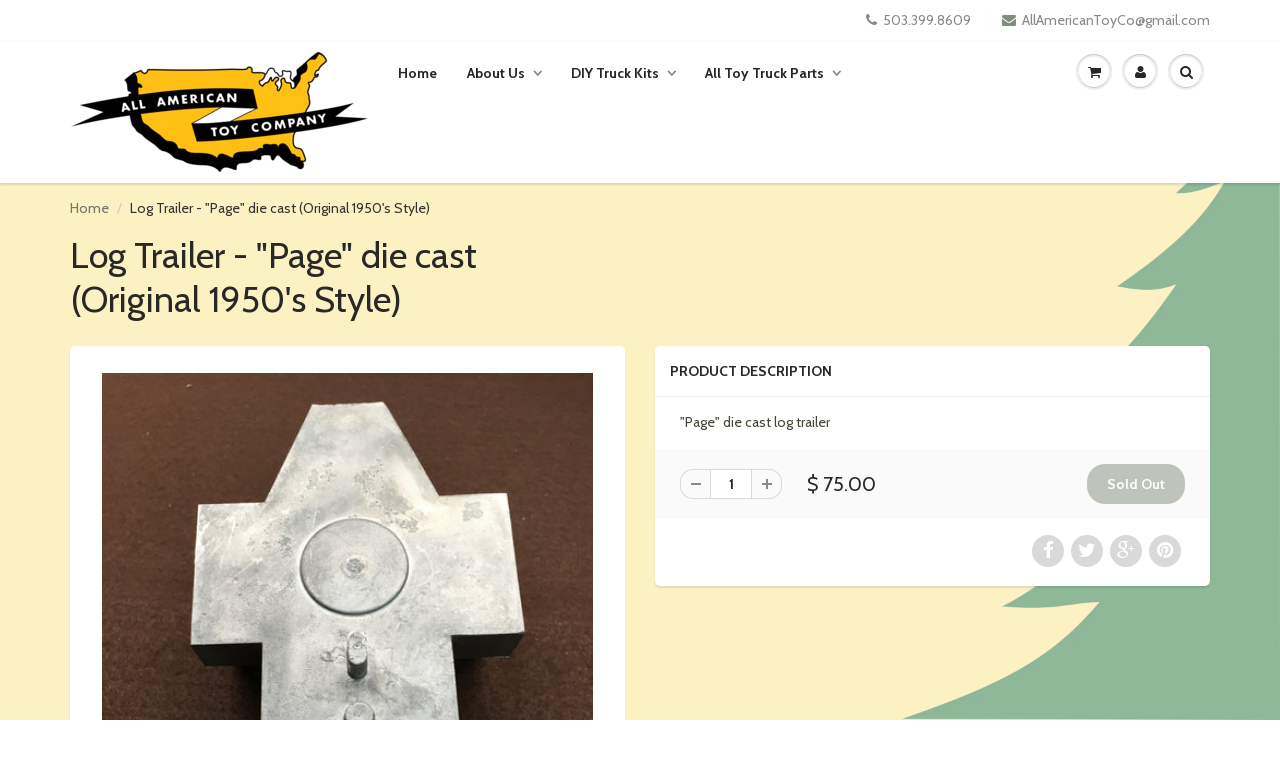

--- FILE ---
content_type: text/html; charset=utf-8
request_url: https://allamericantoyco.com/products/log-trailer-page-die-cast-original-1950s-style-11a
body_size: 15364
content:
<!doctype html>
<html lang="en" class="noIE">
	<head>

	<!-- Basic page needs ================================================== -->
	<meta charset="utf-8">
	<meta name="viewport" content="width=device-width, initial-scale=1, maximum-scale=1">

	<!-- Title and description ================================================== -->
  <title>
  Log Trailer - &quot;Page&quot; die cast (Original 1950&#39;s Style) &ndash; All American Toy Company
  </title>

  
  <meta name="description" content="&quot;Page&quot; die cast log trailer">
  

  <!-- Helpers ================================================== -->
  
  <meta property="og:type" content="product">
  <meta property="og:title" content="Log Trailer - &quot;Page&quot; die cast (Original 1950&#39;s Style)">
  
  <meta property="og:image" content="http://allamericantoyco.com/cdn/shop/products/image_1df1db6a-67d2-4d92-998e-228fd7eed8eb_grande.jpeg?v=1448762335">
  <meta property="og:image:secure_url" content="https://allamericantoyco.com/cdn/shop/products/image_1df1db6a-67d2-4d92-998e-228fd7eed8eb_grande.jpeg?v=1448762335">
  
  <meta property="og:price:amount" content="75.00">
  <meta property="og:price:currency" content="USD">


  <meta property="og:description" content="&quot;Page&quot; die cast log trailer">

  <meta property="og:url" content="https://allamericantoyco.com/products/log-trailer-page-die-cast-original-1950s-style-11a">
  <meta property="og:site_name" content="All American Toy Company">



<meta name="twitter:card" content="summary">

  <meta name="twitter:title" content="Log Trailer - "Page" die cast (Original 1950's Style)">
  <meta name="twitter:description" content="&quot;Page&quot; die cast log trailer">
  <meta name="twitter:image" content="https://allamericantoyco.com/cdn/shop/products/image_1df1db6a-67d2-4d92-998e-228fd7eed8eb_medium.jpeg?v=1448762335">
  <meta name="twitter:image:width" content="240">
  <meta name="twitter:image:height" content="240">

  <link rel="canonical" href="https://allamericantoyco.com/products/log-trailer-page-die-cast-original-1950s-style-11a">
  <meta name="viewport" content="width=device-width,initial-scale=1">
  <meta name="theme-color" content="#828c7f">

	
	<link rel="shortcut icon" href="//allamericantoyco.com/cdn/shop/t/2/assets/favicon.png?v=153596372008668310151446837744" type="image/png" />
	
	<link href="//allamericantoyco.com/cdn/shop/t/2/assets/apps.css?v=78488440701145762791446689433" rel="stylesheet" type="text/css" media="all" />
	<link href="//allamericantoyco.com/cdn/shop/t/2/assets/style.css?v=181281793754950918831753926215" rel="stylesheet" type="text/css" media="all" />
	<link href="//allamericantoyco.com/cdn/shop/t/2/assets/nav.scss.css?v=74672129511657093471446837749" rel="stylesheet" type="text/css" media="all" />
	
	
	<link rel="stylesheet" type="text/css" href="//fonts.googleapis.com/css?family=Cabin:300,400,700,900">
	
	

	<!-- Header hook for plugins ================================================== -->
	<script>window.performance && window.performance.mark && window.performance.mark('shopify.content_for_header.start');</script><meta id="shopify-digital-wallet" name="shopify-digital-wallet" content="/10490860/digital_wallets/dialog">
<meta name="shopify-checkout-api-token" content="fccbba08035610ff6f22a3029864a54c">
<meta id="in-context-paypal-metadata" data-shop-id="10490860" data-venmo-supported="false" data-environment="production" data-locale="en_US" data-paypal-v4="true" data-currency="USD">
<link rel="alternate" type="application/json+oembed" href="https://allamericantoyco.com/products/log-trailer-page-die-cast-original-1950s-style-11a.oembed">
<script async="async" src="/checkouts/internal/preloads.js?locale=en-US"></script>
<link rel="preconnect" href="https://shop.app" crossorigin="anonymous">
<script async="async" src="https://shop.app/checkouts/internal/preloads.js?locale=en-US&shop_id=10490860" crossorigin="anonymous"></script>
<script id="apple-pay-shop-capabilities" type="application/json">{"shopId":10490860,"countryCode":"US","currencyCode":"USD","merchantCapabilities":["supports3DS"],"merchantId":"gid:\/\/shopify\/Shop\/10490860","merchantName":"All American Toy Company","requiredBillingContactFields":["postalAddress","email","phone"],"requiredShippingContactFields":["postalAddress","email","phone"],"shippingType":"shipping","supportedNetworks":["visa","masterCard","amex","discover","elo","jcb"],"total":{"type":"pending","label":"All American Toy Company","amount":"1.00"},"shopifyPaymentsEnabled":true,"supportsSubscriptions":true}</script>
<script id="shopify-features" type="application/json">{"accessToken":"fccbba08035610ff6f22a3029864a54c","betas":["rich-media-storefront-analytics"],"domain":"allamericantoyco.com","predictiveSearch":true,"shopId":10490860,"locale":"en"}</script>
<script>var Shopify = Shopify || {};
Shopify.shop = "all-american-toy-company.myshopify.com";
Shopify.locale = "en";
Shopify.currency = {"active":"USD","rate":"1.0"};
Shopify.country = "US";
Shopify.theme = {"name":"ShowTime","id":74209859,"schema_name":null,"schema_version":null,"theme_store_id":687,"role":"main"};
Shopify.theme.handle = "null";
Shopify.theme.style = {"id":null,"handle":null};
Shopify.cdnHost = "allamericantoyco.com/cdn";
Shopify.routes = Shopify.routes || {};
Shopify.routes.root = "/";</script>
<script type="module">!function(o){(o.Shopify=o.Shopify||{}).modules=!0}(window);</script>
<script>!function(o){function n(){var o=[];function n(){o.push(Array.prototype.slice.apply(arguments))}return n.q=o,n}var t=o.Shopify=o.Shopify||{};t.loadFeatures=n(),t.autoloadFeatures=n()}(window);</script>
<script>
  window.ShopifyPay = window.ShopifyPay || {};
  window.ShopifyPay.apiHost = "shop.app\/pay";
  window.ShopifyPay.redirectState = null;
</script>
<script id="shop-js-analytics" type="application/json">{"pageType":"product"}</script>
<script defer="defer" async type="module" src="//allamericantoyco.com/cdn/shopifycloud/shop-js/modules/v2/client.init-shop-cart-sync_BT-GjEfc.en.esm.js"></script>
<script defer="defer" async type="module" src="//allamericantoyco.com/cdn/shopifycloud/shop-js/modules/v2/chunk.common_D58fp_Oc.esm.js"></script>
<script defer="defer" async type="module" src="//allamericantoyco.com/cdn/shopifycloud/shop-js/modules/v2/chunk.modal_xMitdFEc.esm.js"></script>
<script type="module">
  await import("//allamericantoyco.com/cdn/shopifycloud/shop-js/modules/v2/client.init-shop-cart-sync_BT-GjEfc.en.esm.js");
await import("//allamericantoyco.com/cdn/shopifycloud/shop-js/modules/v2/chunk.common_D58fp_Oc.esm.js");
await import("//allamericantoyco.com/cdn/shopifycloud/shop-js/modules/v2/chunk.modal_xMitdFEc.esm.js");

  window.Shopify.SignInWithShop?.initShopCartSync?.({"fedCMEnabled":true,"windoidEnabled":true});

</script>
<script>
  window.Shopify = window.Shopify || {};
  if (!window.Shopify.featureAssets) window.Shopify.featureAssets = {};
  window.Shopify.featureAssets['shop-js'] = {"shop-cart-sync":["modules/v2/client.shop-cart-sync_DZOKe7Ll.en.esm.js","modules/v2/chunk.common_D58fp_Oc.esm.js","modules/v2/chunk.modal_xMitdFEc.esm.js"],"init-fed-cm":["modules/v2/client.init-fed-cm_B6oLuCjv.en.esm.js","modules/v2/chunk.common_D58fp_Oc.esm.js","modules/v2/chunk.modal_xMitdFEc.esm.js"],"shop-cash-offers":["modules/v2/client.shop-cash-offers_D2sdYoxE.en.esm.js","modules/v2/chunk.common_D58fp_Oc.esm.js","modules/v2/chunk.modal_xMitdFEc.esm.js"],"shop-login-button":["modules/v2/client.shop-login-button_QeVjl5Y3.en.esm.js","modules/v2/chunk.common_D58fp_Oc.esm.js","modules/v2/chunk.modal_xMitdFEc.esm.js"],"pay-button":["modules/v2/client.pay-button_DXTOsIq6.en.esm.js","modules/v2/chunk.common_D58fp_Oc.esm.js","modules/v2/chunk.modal_xMitdFEc.esm.js"],"shop-button":["modules/v2/client.shop-button_DQZHx9pm.en.esm.js","modules/v2/chunk.common_D58fp_Oc.esm.js","modules/v2/chunk.modal_xMitdFEc.esm.js"],"avatar":["modules/v2/client.avatar_BTnouDA3.en.esm.js"],"init-windoid":["modules/v2/client.init-windoid_CR1B-cfM.en.esm.js","modules/v2/chunk.common_D58fp_Oc.esm.js","modules/v2/chunk.modal_xMitdFEc.esm.js"],"init-shop-for-new-customer-accounts":["modules/v2/client.init-shop-for-new-customer-accounts_C_vY_xzh.en.esm.js","modules/v2/client.shop-login-button_QeVjl5Y3.en.esm.js","modules/v2/chunk.common_D58fp_Oc.esm.js","modules/v2/chunk.modal_xMitdFEc.esm.js"],"init-shop-email-lookup-coordinator":["modules/v2/client.init-shop-email-lookup-coordinator_BI7n9ZSv.en.esm.js","modules/v2/chunk.common_D58fp_Oc.esm.js","modules/v2/chunk.modal_xMitdFEc.esm.js"],"init-shop-cart-sync":["modules/v2/client.init-shop-cart-sync_BT-GjEfc.en.esm.js","modules/v2/chunk.common_D58fp_Oc.esm.js","modules/v2/chunk.modal_xMitdFEc.esm.js"],"shop-toast-manager":["modules/v2/client.shop-toast-manager_DiYdP3xc.en.esm.js","modules/v2/chunk.common_D58fp_Oc.esm.js","modules/v2/chunk.modal_xMitdFEc.esm.js"],"init-customer-accounts":["modules/v2/client.init-customer-accounts_D9ZNqS-Q.en.esm.js","modules/v2/client.shop-login-button_QeVjl5Y3.en.esm.js","modules/v2/chunk.common_D58fp_Oc.esm.js","modules/v2/chunk.modal_xMitdFEc.esm.js"],"init-customer-accounts-sign-up":["modules/v2/client.init-customer-accounts-sign-up_iGw4briv.en.esm.js","modules/v2/client.shop-login-button_QeVjl5Y3.en.esm.js","modules/v2/chunk.common_D58fp_Oc.esm.js","modules/v2/chunk.modal_xMitdFEc.esm.js"],"shop-follow-button":["modules/v2/client.shop-follow-button_CqMgW2wH.en.esm.js","modules/v2/chunk.common_D58fp_Oc.esm.js","modules/v2/chunk.modal_xMitdFEc.esm.js"],"checkout-modal":["modules/v2/client.checkout-modal_xHeaAweL.en.esm.js","modules/v2/chunk.common_D58fp_Oc.esm.js","modules/v2/chunk.modal_xMitdFEc.esm.js"],"shop-login":["modules/v2/client.shop-login_D91U-Q7h.en.esm.js","modules/v2/chunk.common_D58fp_Oc.esm.js","modules/v2/chunk.modal_xMitdFEc.esm.js"],"lead-capture":["modules/v2/client.lead-capture_BJmE1dJe.en.esm.js","modules/v2/chunk.common_D58fp_Oc.esm.js","modules/v2/chunk.modal_xMitdFEc.esm.js"],"payment-terms":["modules/v2/client.payment-terms_Ci9AEqFq.en.esm.js","modules/v2/chunk.common_D58fp_Oc.esm.js","modules/v2/chunk.modal_xMitdFEc.esm.js"]};
</script>
<script id="__st">var __st={"a":10490860,"offset":-28800,"reqid":"5aadb88b-ec65-479d-b495-3af49f4f74ad-1769044724","pageurl":"allamericantoyco.com\/products\/log-trailer-page-die-cast-original-1950s-style-11a","u":"08db61d72128","p":"product","rtyp":"product","rid":3669289731};</script>
<script>window.ShopifyPaypalV4VisibilityTracking = true;</script>
<script id="captcha-bootstrap">!function(){'use strict';const t='contact',e='account',n='new_comment',o=[[t,t],['blogs',n],['comments',n],[t,'customer']],c=[[e,'customer_login'],[e,'guest_login'],[e,'recover_customer_password'],[e,'create_customer']],r=t=>t.map((([t,e])=>`form[action*='/${t}']:not([data-nocaptcha='true']) input[name='form_type'][value='${e}']`)).join(','),a=t=>()=>t?[...document.querySelectorAll(t)].map((t=>t.form)):[];function s(){const t=[...o],e=r(t);return a(e)}const i='password',u='form_key',d=['recaptcha-v3-token','g-recaptcha-response','h-captcha-response',i],f=()=>{try{return window.sessionStorage}catch{return}},m='__shopify_v',_=t=>t.elements[u];function p(t,e,n=!1){try{const o=window.sessionStorage,c=JSON.parse(o.getItem(e)),{data:r}=function(t){const{data:e,action:n}=t;return t[m]||n?{data:e,action:n}:{data:t,action:n}}(c);for(const[e,n]of Object.entries(r))t.elements[e]&&(t.elements[e].value=n);n&&o.removeItem(e)}catch(o){console.error('form repopulation failed',{error:o})}}const l='form_type',E='cptcha';function T(t){t.dataset[E]=!0}const w=window,h=w.document,L='Shopify',v='ce_forms',y='captcha';let A=!1;((t,e)=>{const n=(g='f06e6c50-85a8-45c8-87d0-21a2b65856fe',I='https://cdn.shopify.com/shopifycloud/storefront-forms-hcaptcha/ce_storefront_forms_captcha_hcaptcha.v1.5.2.iife.js',D={infoText:'Protected by hCaptcha',privacyText:'Privacy',termsText:'Terms'},(t,e,n)=>{const o=w[L][v],c=o.bindForm;if(c)return c(t,g,e,D).then(n);var r;o.q.push([[t,g,e,D],n]),r=I,A||(h.body.append(Object.assign(h.createElement('script'),{id:'captcha-provider',async:!0,src:r})),A=!0)});var g,I,D;w[L]=w[L]||{},w[L][v]=w[L][v]||{},w[L][v].q=[],w[L][y]=w[L][y]||{},w[L][y].protect=function(t,e){n(t,void 0,e),T(t)},Object.freeze(w[L][y]),function(t,e,n,w,h,L){const[v,y,A,g]=function(t,e,n){const i=e?o:[],u=t?c:[],d=[...i,...u],f=r(d),m=r(i),_=r(d.filter((([t,e])=>n.includes(e))));return[a(f),a(m),a(_),s()]}(w,h,L),I=t=>{const e=t.target;return e instanceof HTMLFormElement?e:e&&e.form},D=t=>v().includes(t);t.addEventListener('submit',(t=>{const e=I(t);if(!e)return;const n=D(e)&&!e.dataset.hcaptchaBound&&!e.dataset.recaptchaBound,o=_(e),c=g().includes(e)&&(!o||!o.value);(n||c)&&t.preventDefault(),c&&!n&&(function(t){try{if(!f())return;!function(t){const e=f();if(!e)return;const n=_(t);if(!n)return;const o=n.value;o&&e.removeItem(o)}(t);const e=Array.from(Array(32),(()=>Math.random().toString(36)[2])).join('');!function(t,e){_(t)||t.append(Object.assign(document.createElement('input'),{type:'hidden',name:u})),t.elements[u].value=e}(t,e),function(t,e){const n=f();if(!n)return;const o=[...t.querySelectorAll(`input[type='${i}']`)].map((({name:t})=>t)),c=[...d,...o],r={};for(const[a,s]of new FormData(t).entries())c.includes(a)||(r[a]=s);n.setItem(e,JSON.stringify({[m]:1,action:t.action,data:r}))}(t,e)}catch(e){console.error('failed to persist form',e)}}(e),e.submit())}));const S=(t,e)=>{t&&!t.dataset[E]&&(n(t,e.some((e=>e===t))),T(t))};for(const o of['focusin','change'])t.addEventListener(o,(t=>{const e=I(t);D(e)&&S(e,y())}));const B=e.get('form_key'),M=e.get(l),P=B&&M;t.addEventListener('DOMContentLoaded',(()=>{const t=y();if(P)for(const e of t)e.elements[l].value===M&&p(e,B);[...new Set([...A(),...v().filter((t=>'true'===t.dataset.shopifyCaptcha))])].forEach((e=>S(e,t)))}))}(h,new URLSearchParams(w.location.search),n,t,e,['guest_login'])})(!0,!0)}();</script>
<script integrity="sha256-4kQ18oKyAcykRKYeNunJcIwy7WH5gtpwJnB7kiuLZ1E=" data-source-attribution="shopify.loadfeatures" defer="defer" src="//allamericantoyco.com/cdn/shopifycloud/storefront/assets/storefront/load_feature-a0a9edcb.js" crossorigin="anonymous"></script>
<script crossorigin="anonymous" defer="defer" src="//allamericantoyco.com/cdn/shopifycloud/storefront/assets/shopify_pay/storefront-65b4c6d7.js?v=20250812"></script>
<script data-source-attribution="shopify.dynamic_checkout.dynamic.init">var Shopify=Shopify||{};Shopify.PaymentButton=Shopify.PaymentButton||{isStorefrontPortableWallets:!0,init:function(){window.Shopify.PaymentButton.init=function(){};var t=document.createElement("script");t.src="https://allamericantoyco.com/cdn/shopifycloud/portable-wallets/latest/portable-wallets.en.js",t.type="module",document.head.appendChild(t)}};
</script>
<script data-source-attribution="shopify.dynamic_checkout.buyer_consent">
  function portableWalletsHideBuyerConsent(e){var t=document.getElementById("shopify-buyer-consent"),n=document.getElementById("shopify-subscription-policy-button");t&&n&&(t.classList.add("hidden"),t.setAttribute("aria-hidden","true"),n.removeEventListener("click",e))}function portableWalletsShowBuyerConsent(e){var t=document.getElementById("shopify-buyer-consent"),n=document.getElementById("shopify-subscription-policy-button");t&&n&&(t.classList.remove("hidden"),t.removeAttribute("aria-hidden"),n.addEventListener("click",e))}window.Shopify?.PaymentButton&&(window.Shopify.PaymentButton.hideBuyerConsent=portableWalletsHideBuyerConsent,window.Shopify.PaymentButton.showBuyerConsent=portableWalletsShowBuyerConsent);
</script>
<script data-source-attribution="shopify.dynamic_checkout.cart.bootstrap">document.addEventListener("DOMContentLoaded",(function(){function t(){return document.querySelector("shopify-accelerated-checkout-cart, shopify-accelerated-checkout")}if(t())Shopify.PaymentButton.init();else{new MutationObserver((function(e,n){t()&&(Shopify.PaymentButton.init(),n.disconnect())})).observe(document.body,{childList:!0,subtree:!0})}}));
</script>
<link id="shopify-accelerated-checkout-styles" rel="stylesheet" media="screen" href="https://allamericantoyco.com/cdn/shopifycloud/portable-wallets/latest/accelerated-checkout-backwards-compat.css" crossorigin="anonymous">
<style id="shopify-accelerated-checkout-cart">
        #shopify-buyer-consent {
  margin-top: 1em;
  display: inline-block;
  width: 100%;
}

#shopify-buyer-consent.hidden {
  display: none;
}

#shopify-subscription-policy-button {
  background: none;
  border: none;
  padding: 0;
  text-decoration: underline;
  font-size: inherit;
  cursor: pointer;
}

#shopify-subscription-policy-button::before {
  box-shadow: none;
}

      </style>

<script>window.performance && window.performance.mark && window.performance.mark('shopify.content_for_header.end');</script>

	<!--[if lt IE 9]>
	<script src="//html5shiv.googlecode.com/svn/trunk/html5.js" type="text/javascript"></script>
	<![endif]-->

	

	<script src="//allamericantoyco.com/cdn/shop/t/2/assets/jquery.js?v=157860826145910789271446663184" type="text/javascript"></script>
	
	<script src="//allamericantoyco.com/cdn/shopifycloud/storefront/assets/themes_support/option_selection-b017cd28.js" type="text/javascript"></script>
	


	<!-- Theme Global App JS ================================================== -->
  <script>
    var app = app || {
      data:{
          template:"product",
          money_format: "$ {{amount}}"
      }
    }
  </script>

  <link href="https://monorail-edge.shopifysvc.com" rel="dns-prefetch">
<script>(function(){if ("sendBeacon" in navigator && "performance" in window) {try {var session_token_from_headers = performance.getEntriesByType('navigation')[0].serverTiming.find(x => x.name == '_s').description;} catch {var session_token_from_headers = undefined;}var session_cookie_matches = document.cookie.match(/_shopify_s=([^;]*)/);var session_token_from_cookie = session_cookie_matches && session_cookie_matches.length === 2 ? session_cookie_matches[1] : "";var session_token = session_token_from_headers || session_token_from_cookie || "";function handle_abandonment_event(e) {var entries = performance.getEntries().filter(function(entry) {return /monorail-edge.shopifysvc.com/.test(entry.name);});if (!window.abandonment_tracked && entries.length === 0) {window.abandonment_tracked = true;var currentMs = Date.now();var navigation_start = performance.timing.navigationStart;var payload = {shop_id: 10490860,url: window.location.href,navigation_start,duration: currentMs - navigation_start,session_token,page_type: "product"};window.navigator.sendBeacon("https://monorail-edge.shopifysvc.com/v1/produce", JSON.stringify({schema_id: "online_store_buyer_site_abandonment/1.1",payload: payload,metadata: {event_created_at_ms: currentMs,event_sent_at_ms: currentMs}}));}}window.addEventListener('pagehide', handle_abandonment_event);}}());</script>
<script id="web-pixels-manager-setup">(function e(e,d,r,n,o){if(void 0===o&&(o={}),!Boolean(null===(a=null===(i=window.Shopify)||void 0===i?void 0:i.analytics)||void 0===a?void 0:a.replayQueue)){var i,a;window.Shopify=window.Shopify||{};var t=window.Shopify;t.analytics=t.analytics||{};var s=t.analytics;s.replayQueue=[],s.publish=function(e,d,r){return s.replayQueue.push([e,d,r]),!0};try{self.performance.mark("wpm:start")}catch(e){}var l=function(){var e={modern:/Edge?\/(1{2}[4-9]|1[2-9]\d|[2-9]\d{2}|\d{4,})\.\d+(\.\d+|)|Firefox\/(1{2}[4-9]|1[2-9]\d|[2-9]\d{2}|\d{4,})\.\d+(\.\d+|)|Chrom(ium|e)\/(9{2}|\d{3,})\.\d+(\.\d+|)|(Maci|X1{2}).+ Version\/(15\.\d+|(1[6-9]|[2-9]\d|\d{3,})\.\d+)([,.]\d+|)( \(\w+\)|)( Mobile\/\w+|) Safari\/|Chrome.+OPR\/(9{2}|\d{3,})\.\d+\.\d+|(CPU[ +]OS|iPhone[ +]OS|CPU[ +]iPhone|CPU IPhone OS|CPU iPad OS)[ +]+(15[._]\d+|(1[6-9]|[2-9]\d|\d{3,})[._]\d+)([._]\d+|)|Android:?[ /-](13[3-9]|1[4-9]\d|[2-9]\d{2}|\d{4,})(\.\d+|)(\.\d+|)|Android.+Firefox\/(13[5-9]|1[4-9]\d|[2-9]\d{2}|\d{4,})\.\d+(\.\d+|)|Android.+Chrom(ium|e)\/(13[3-9]|1[4-9]\d|[2-9]\d{2}|\d{4,})\.\d+(\.\d+|)|SamsungBrowser\/([2-9]\d|\d{3,})\.\d+/,legacy:/Edge?\/(1[6-9]|[2-9]\d|\d{3,})\.\d+(\.\d+|)|Firefox\/(5[4-9]|[6-9]\d|\d{3,})\.\d+(\.\d+|)|Chrom(ium|e)\/(5[1-9]|[6-9]\d|\d{3,})\.\d+(\.\d+|)([\d.]+$|.*Safari\/(?![\d.]+ Edge\/[\d.]+$))|(Maci|X1{2}).+ Version\/(10\.\d+|(1[1-9]|[2-9]\d|\d{3,})\.\d+)([,.]\d+|)( \(\w+\)|)( Mobile\/\w+|) Safari\/|Chrome.+OPR\/(3[89]|[4-9]\d|\d{3,})\.\d+\.\d+|(CPU[ +]OS|iPhone[ +]OS|CPU[ +]iPhone|CPU IPhone OS|CPU iPad OS)[ +]+(10[._]\d+|(1[1-9]|[2-9]\d|\d{3,})[._]\d+)([._]\d+|)|Android:?[ /-](13[3-9]|1[4-9]\d|[2-9]\d{2}|\d{4,})(\.\d+|)(\.\d+|)|Mobile Safari.+OPR\/([89]\d|\d{3,})\.\d+\.\d+|Android.+Firefox\/(13[5-9]|1[4-9]\d|[2-9]\d{2}|\d{4,})\.\d+(\.\d+|)|Android.+Chrom(ium|e)\/(13[3-9]|1[4-9]\d|[2-9]\d{2}|\d{4,})\.\d+(\.\d+|)|Android.+(UC? ?Browser|UCWEB|U3)[ /]?(15\.([5-9]|\d{2,})|(1[6-9]|[2-9]\d|\d{3,})\.\d+)\.\d+|SamsungBrowser\/(5\.\d+|([6-9]|\d{2,})\.\d+)|Android.+MQ{2}Browser\/(14(\.(9|\d{2,})|)|(1[5-9]|[2-9]\d|\d{3,})(\.\d+|))(\.\d+|)|K[Aa][Ii]OS\/(3\.\d+|([4-9]|\d{2,})\.\d+)(\.\d+|)/},d=e.modern,r=e.legacy,n=navigator.userAgent;return n.match(d)?"modern":n.match(r)?"legacy":"unknown"}(),u="modern"===l?"modern":"legacy",c=(null!=n?n:{modern:"",legacy:""})[u],f=function(e){return[e.baseUrl,"/wpm","/b",e.hashVersion,"modern"===e.buildTarget?"m":"l",".js"].join("")}({baseUrl:d,hashVersion:r,buildTarget:u}),m=function(e){var d=e.version,r=e.bundleTarget,n=e.surface,o=e.pageUrl,i=e.monorailEndpoint;return{emit:function(e){var a=e.status,t=e.errorMsg,s=(new Date).getTime(),l=JSON.stringify({metadata:{event_sent_at_ms:s},events:[{schema_id:"web_pixels_manager_load/3.1",payload:{version:d,bundle_target:r,page_url:o,status:a,surface:n,error_msg:t},metadata:{event_created_at_ms:s}}]});if(!i)return console&&console.warn&&console.warn("[Web Pixels Manager] No Monorail endpoint provided, skipping logging."),!1;try{return self.navigator.sendBeacon.bind(self.navigator)(i,l)}catch(e){}var u=new XMLHttpRequest;try{return u.open("POST",i,!0),u.setRequestHeader("Content-Type","text/plain"),u.send(l),!0}catch(e){return console&&console.warn&&console.warn("[Web Pixels Manager] Got an unhandled error while logging to Monorail."),!1}}}}({version:r,bundleTarget:l,surface:e.surface,pageUrl:self.location.href,monorailEndpoint:e.monorailEndpoint});try{o.browserTarget=l,function(e){var d=e.src,r=e.async,n=void 0===r||r,o=e.onload,i=e.onerror,a=e.sri,t=e.scriptDataAttributes,s=void 0===t?{}:t,l=document.createElement("script"),u=document.querySelector("head"),c=document.querySelector("body");if(l.async=n,l.src=d,a&&(l.integrity=a,l.crossOrigin="anonymous"),s)for(var f in s)if(Object.prototype.hasOwnProperty.call(s,f))try{l.dataset[f]=s[f]}catch(e){}if(o&&l.addEventListener("load",o),i&&l.addEventListener("error",i),u)u.appendChild(l);else{if(!c)throw new Error("Did not find a head or body element to append the script");c.appendChild(l)}}({src:f,async:!0,onload:function(){if(!function(){var e,d;return Boolean(null===(d=null===(e=window.Shopify)||void 0===e?void 0:e.analytics)||void 0===d?void 0:d.initialized)}()){var d=window.webPixelsManager.init(e)||void 0;if(d){var r=window.Shopify.analytics;r.replayQueue.forEach((function(e){var r=e[0],n=e[1],o=e[2];d.publishCustomEvent(r,n,o)})),r.replayQueue=[],r.publish=d.publishCustomEvent,r.visitor=d.visitor,r.initialized=!0}}},onerror:function(){return m.emit({status:"failed",errorMsg:"".concat(f," has failed to load")})},sri:function(e){var d=/^sha384-[A-Za-z0-9+/=]+$/;return"string"==typeof e&&d.test(e)}(c)?c:"",scriptDataAttributes:o}),m.emit({status:"loading"})}catch(e){m.emit({status:"failed",errorMsg:(null==e?void 0:e.message)||"Unknown error"})}}})({shopId: 10490860,storefrontBaseUrl: "https://allamericantoyco.com",extensionsBaseUrl: "https://extensions.shopifycdn.com/cdn/shopifycloud/web-pixels-manager",monorailEndpoint: "https://monorail-edge.shopifysvc.com/unstable/produce_batch",surface: "storefront-renderer",enabledBetaFlags: ["2dca8a86"],webPixelsConfigList: [{"id":"shopify-app-pixel","configuration":"{}","eventPayloadVersion":"v1","runtimeContext":"STRICT","scriptVersion":"0450","apiClientId":"shopify-pixel","type":"APP","privacyPurposes":["ANALYTICS","MARKETING"]},{"id":"shopify-custom-pixel","eventPayloadVersion":"v1","runtimeContext":"LAX","scriptVersion":"0450","apiClientId":"shopify-pixel","type":"CUSTOM","privacyPurposes":["ANALYTICS","MARKETING"]}],isMerchantRequest: false,initData: {"shop":{"name":"All American Toy Company","paymentSettings":{"currencyCode":"USD"},"myshopifyDomain":"all-american-toy-company.myshopify.com","countryCode":"US","storefrontUrl":"https:\/\/allamericantoyco.com"},"customer":null,"cart":null,"checkout":null,"productVariants":[{"price":{"amount":75.0,"currencyCode":"USD"},"product":{"title":"Log Trailer - \"Page\" die cast (Original 1950's Style)","vendor":"All American Toy Company","id":"3669289731","untranslatedTitle":"Log Trailer - \"Page\" die cast (Original 1950's Style)","url":"\/products\/log-trailer-page-die-cast-original-1950s-style-11a","type":"F111"},"id":"10614570179","image":{"src":"\/\/allamericantoyco.com\/cdn\/shop\/products\/image_1df1db6a-67d2-4d92-998e-228fd7eed8eb.jpeg?v=1448762335"},"sku":"F111","title":"Default Title","untranslatedTitle":"Default Title"}],"purchasingCompany":null},},"https://allamericantoyco.com/cdn","fcfee988w5aeb613cpc8e4bc33m6693e112",{"modern":"","legacy":""},{"shopId":"10490860","storefrontBaseUrl":"https:\/\/allamericantoyco.com","extensionBaseUrl":"https:\/\/extensions.shopifycdn.com\/cdn\/shopifycloud\/web-pixels-manager","surface":"storefront-renderer","enabledBetaFlags":"[\"2dca8a86\"]","isMerchantRequest":"false","hashVersion":"fcfee988w5aeb613cpc8e4bc33m6693e112","publish":"custom","events":"[[\"page_viewed\",{}],[\"product_viewed\",{\"productVariant\":{\"price\":{\"amount\":75.0,\"currencyCode\":\"USD\"},\"product\":{\"title\":\"Log Trailer - \\\"Page\\\" die cast (Original 1950's Style)\",\"vendor\":\"All American Toy Company\",\"id\":\"3669289731\",\"untranslatedTitle\":\"Log Trailer - \\\"Page\\\" die cast (Original 1950's Style)\",\"url\":\"\/products\/log-trailer-page-die-cast-original-1950s-style-11a\",\"type\":\"F111\"},\"id\":\"10614570179\",\"image\":{\"src\":\"\/\/allamericantoyco.com\/cdn\/shop\/products\/image_1df1db6a-67d2-4d92-998e-228fd7eed8eb.jpeg?v=1448762335\"},\"sku\":\"F111\",\"title\":\"Default Title\",\"untranslatedTitle\":\"Default Title\"}}]]"});</script><script>
  window.ShopifyAnalytics = window.ShopifyAnalytics || {};
  window.ShopifyAnalytics.meta = window.ShopifyAnalytics.meta || {};
  window.ShopifyAnalytics.meta.currency = 'USD';
  var meta = {"product":{"id":3669289731,"gid":"gid:\/\/shopify\/Product\/3669289731","vendor":"All American Toy Company","type":"F111","handle":"log-trailer-page-die-cast-original-1950s-style-11a","variants":[{"id":10614570179,"price":7500,"name":"Log Trailer - \"Page\" die cast (Original 1950's Style)","public_title":null,"sku":"F111"}],"remote":false},"page":{"pageType":"product","resourceType":"product","resourceId":3669289731,"requestId":"5aadb88b-ec65-479d-b495-3af49f4f74ad-1769044724"}};
  for (var attr in meta) {
    window.ShopifyAnalytics.meta[attr] = meta[attr];
  }
</script>
<script class="analytics">
  (function () {
    var customDocumentWrite = function(content) {
      var jquery = null;

      if (window.jQuery) {
        jquery = window.jQuery;
      } else if (window.Checkout && window.Checkout.$) {
        jquery = window.Checkout.$;
      }

      if (jquery) {
        jquery('body').append(content);
      }
    };

    var hasLoggedConversion = function(token) {
      if (token) {
        return document.cookie.indexOf('loggedConversion=' + token) !== -1;
      }
      return false;
    }

    var setCookieIfConversion = function(token) {
      if (token) {
        var twoMonthsFromNow = new Date(Date.now());
        twoMonthsFromNow.setMonth(twoMonthsFromNow.getMonth() + 2);

        document.cookie = 'loggedConversion=' + token + '; expires=' + twoMonthsFromNow;
      }
    }

    var trekkie = window.ShopifyAnalytics.lib = window.trekkie = window.trekkie || [];
    if (trekkie.integrations) {
      return;
    }
    trekkie.methods = [
      'identify',
      'page',
      'ready',
      'track',
      'trackForm',
      'trackLink'
    ];
    trekkie.factory = function(method) {
      return function() {
        var args = Array.prototype.slice.call(arguments);
        args.unshift(method);
        trekkie.push(args);
        return trekkie;
      };
    };
    for (var i = 0; i < trekkie.methods.length; i++) {
      var key = trekkie.methods[i];
      trekkie[key] = trekkie.factory(key);
    }
    trekkie.load = function(config) {
      trekkie.config = config || {};
      trekkie.config.initialDocumentCookie = document.cookie;
      var first = document.getElementsByTagName('script')[0];
      var script = document.createElement('script');
      script.type = 'text/javascript';
      script.onerror = function(e) {
        var scriptFallback = document.createElement('script');
        scriptFallback.type = 'text/javascript';
        scriptFallback.onerror = function(error) {
                var Monorail = {
      produce: function produce(monorailDomain, schemaId, payload) {
        var currentMs = new Date().getTime();
        var event = {
          schema_id: schemaId,
          payload: payload,
          metadata: {
            event_created_at_ms: currentMs,
            event_sent_at_ms: currentMs
          }
        };
        return Monorail.sendRequest("https://" + monorailDomain + "/v1/produce", JSON.stringify(event));
      },
      sendRequest: function sendRequest(endpointUrl, payload) {
        // Try the sendBeacon API
        if (window && window.navigator && typeof window.navigator.sendBeacon === 'function' && typeof window.Blob === 'function' && !Monorail.isIos12()) {
          var blobData = new window.Blob([payload], {
            type: 'text/plain'
          });

          if (window.navigator.sendBeacon(endpointUrl, blobData)) {
            return true;
          } // sendBeacon was not successful

        } // XHR beacon

        var xhr = new XMLHttpRequest();

        try {
          xhr.open('POST', endpointUrl);
          xhr.setRequestHeader('Content-Type', 'text/plain');
          xhr.send(payload);
        } catch (e) {
          console.log(e);
        }

        return false;
      },
      isIos12: function isIos12() {
        return window.navigator.userAgent.lastIndexOf('iPhone; CPU iPhone OS 12_') !== -1 || window.navigator.userAgent.lastIndexOf('iPad; CPU OS 12_') !== -1;
      }
    };
    Monorail.produce('monorail-edge.shopifysvc.com',
      'trekkie_storefront_load_errors/1.1',
      {shop_id: 10490860,
      theme_id: 74209859,
      app_name: "storefront",
      context_url: window.location.href,
      source_url: "//allamericantoyco.com/cdn/s/trekkie.storefront.9615f8e10e499e09ff0451d383e936edfcfbbf47.min.js"});

        };
        scriptFallback.async = true;
        scriptFallback.src = '//allamericantoyco.com/cdn/s/trekkie.storefront.9615f8e10e499e09ff0451d383e936edfcfbbf47.min.js';
        first.parentNode.insertBefore(scriptFallback, first);
      };
      script.async = true;
      script.src = '//allamericantoyco.com/cdn/s/trekkie.storefront.9615f8e10e499e09ff0451d383e936edfcfbbf47.min.js';
      first.parentNode.insertBefore(script, first);
    };
    trekkie.load(
      {"Trekkie":{"appName":"storefront","development":false,"defaultAttributes":{"shopId":10490860,"isMerchantRequest":null,"themeId":74209859,"themeCityHash":"3694018170226130942","contentLanguage":"en","currency":"USD","eventMetadataId":"041bb683-555d-40cc-bf25-7b63f7aca5d2"},"isServerSideCookieWritingEnabled":true,"monorailRegion":"shop_domain","enabledBetaFlags":["65f19447"]},"Session Attribution":{},"S2S":{"facebookCapiEnabled":false,"source":"trekkie-storefront-renderer","apiClientId":580111}}
    );

    var loaded = false;
    trekkie.ready(function() {
      if (loaded) return;
      loaded = true;

      window.ShopifyAnalytics.lib = window.trekkie;

      var originalDocumentWrite = document.write;
      document.write = customDocumentWrite;
      try { window.ShopifyAnalytics.merchantGoogleAnalytics.call(this); } catch(error) {};
      document.write = originalDocumentWrite;

      window.ShopifyAnalytics.lib.page(null,{"pageType":"product","resourceType":"product","resourceId":3669289731,"requestId":"5aadb88b-ec65-479d-b495-3af49f4f74ad-1769044724","shopifyEmitted":true});

      var match = window.location.pathname.match(/checkouts\/(.+)\/(thank_you|post_purchase)/)
      var token = match? match[1]: undefined;
      if (!hasLoggedConversion(token)) {
        setCookieIfConversion(token);
        window.ShopifyAnalytics.lib.track("Viewed Product",{"currency":"USD","variantId":10614570179,"productId":3669289731,"productGid":"gid:\/\/shopify\/Product\/3669289731","name":"Log Trailer - \"Page\" die cast (Original 1950's Style)","price":"75.00","sku":"F111","brand":"All American Toy Company","variant":null,"category":"F111","nonInteraction":true,"remote":false},undefined,undefined,{"shopifyEmitted":true});
      window.ShopifyAnalytics.lib.track("monorail:\/\/trekkie_storefront_viewed_product\/1.1",{"currency":"USD","variantId":10614570179,"productId":3669289731,"productGid":"gid:\/\/shopify\/Product\/3669289731","name":"Log Trailer - \"Page\" die cast (Original 1950's Style)","price":"75.00","sku":"F111","brand":"All American Toy Company","variant":null,"category":"F111","nonInteraction":true,"remote":false,"referer":"https:\/\/allamericantoyco.com\/products\/log-trailer-page-die-cast-original-1950s-style-11a"});
      }
    });


        var eventsListenerScript = document.createElement('script');
        eventsListenerScript.async = true;
        eventsListenerScript.src = "//allamericantoyco.com/cdn/shopifycloud/storefront/assets/shop_events_listener-3da45d37.js";
        document.getElementsByTagName('head')[0].appendChild(eventsListenerScript);

})();</script>
<script
  defer
  src="https://allamericantoyco.com/cdn/shopifycloud/perf-kit/shopify-perf-kit-3.0.4.min.js"
  data-application="storefront-renderer"
  data-shop-id="10490860"
  data-render-region="gcp-us-central1"
  data-page-type="product"
  data-theme-instance-id="74209859"
  data-theme-name=""
  data-theme-version=""
  data-monorail-region="shop_domain"
  data-resource-timing-sampling-rate="10"
  data-shs="true"
  data-shs-beacon="true"
  data-shs-export-with-fetch="true"
  data-shs-logs-sample-rate="1"
  data-shs-beacon-endpoint="https://allamericantoyco.com/api/collect"
></script>
 <body id="log-trailer-quot-page-quot-die-cast-original-1950-39-s-style" class="template-product" >

	

	<div id="header">
		
			<div class="header_top">
  <div class="container">
    <div class="top_menu">
      
    </div>
    <div class="hed_right">
      <ul>
        
        <li><a href="tel:503.399.8609"><span class="fa fa-phone"></span>503.399.8609</a></li>
        
        
        <li><a href="mailto:AllAmericanToyCo@gmail.com"><span class="fa fa-envelope"></span>AllAmericanToyCo@gmail.com</a></li>
        
            
      </ul>
    </div>
  </div>
</div>

		

	  <div class="header_bot">
			<div class="container">

			  
			  <div id="nav">
  <nav class="navbar navbar-vectorthemes no-border-radius no-active-arrow no-open-arrow" role="navigation" id="main_navbar">
  <div class="container-fluid">
    <div class="navbar-header">
      <a href="#" class="visible-ms visible-xs pull-right navbar-cart" data-toggle="collapse" data-target="#external_links"><div class="cart-icon"><i class="fa fa-bars"></i></div></a>
      <a href="/cart" class="visible-ms visible-xs pull-right navbar-cart"><div class="cart-icon"><span class="count hidden">0</span><i class="fa fa-shopping-cart"></i></div></a>
      <a href="/search" class="visible-ms visible-xs pull-right navbar-cart"><div class="cart-icon"><i class="fa fa-search"></i></div></a>
      
          
            <a class="navbar-brand" href="/" itemprop="url">
              <img src="//allamericantoyco.com/cdn/shop/t/2/assets/logo.png?v=85890818137977995821635183628" alt="All American Toy Company" itemprop="logo" />
            </a>
          
        
    </div>
    <div class="collapse navbar-collapse no-transition" id="external_links">
      <ul class="nav navbar-nav navbar-left dropdown-onhover">
        
        
        
          <li><a href="/">Home</a></li>
        
        
        
        
          <li class="dropdown-short">
          <a data-hover="dropdown" data-delay="500" data-target="#" href="/pages/aboutus" class="hidden-xs dropdown-toggle">About Us<span class="caret"></span></a>
          <a data-hover="dropdown" data-delay="500" data-toggle="dropdown" style="margin-top: 0px;" href="javascript:;" class="pull-right col-xs-3 hidden-sm hidden-md hidden-lg  dropdown-toggle" aria-expanded="false">&nbsp;<span class="caret"></span></a>
          <a style="float: none;" class="col-xs-9 hidden-sm hidden-md hidden-lg" href="/pages/aboutus">About Us</a>
            <ul role="menu" class="dropdown-menu">
              
              <li><a href="/pages/contactus">Contact Us</a></li>
              
              <li><a href="/pages/history">History</a></li>
              
            </ul>
          </li>
        
        
        
        
          <li class="dropdown-short">
          <a data-hover="dropdown" data-delay="500" data-target="#" href="/collections/kits" class="hidden-xs dropdown-toggle">DIY Truck Kits<span class="caret"></span></a>
          <a data-hover="dropdown" data-delay="500" data-toggle="dropdown" style="margin-top: 0px;" href="javascript:;" class="pull-right col-xs-3 hidden-sm hidden-md hidden-lg  dropdown-toggle" aria-expanded="false">&nbsp;<span class="caret"></span></a>
          <a style="float: none;" class="col-xs-9 hidden-sm hidden-md hidden-lg" href="/collections/kits">DIY Truck Kits</a>
            <ul role="menu" class="dropdown-menu">
              
              <li><a href="https://allamericantoyco.com/collections/kits">All Kits</a></li>
              
              <li><a href="/pages/kitinstructions">Kit Assembly Info</a></li>
              
            </ul>
          </li>
        
        
        
        
          <li class="dropdown-short">
          <a data-hover="dropdown" data-delay="500" data-target="#" href="/collections/all" class="hidden-xs dropdown-toggle">All Toy Truck Parts<span class="caret"></span></a>
          <a data-hover="dropdown" data-delay="500" data-toggle="dropdown" style="margin-top: 0px;" href="javascript:;" class="pull-right col-xs-3 hidden-sm hidden-md hidden-lg  dropdown-toggle" aria-expanded="false">&nbsp;<span class="caret"></span></a>
          <a style="float: none;" class="col-xs-9 hidden-sm hidden-md hidden-lg" href="/collections/all">All Toy Truck Parts</a>
            <ul role="menu" class="dropdown-menu">
              
              <li><a href="https://allamericantoyco.com/collections/all">All Parts</a></li>
              
              <li><a href="/collections/original-50s-parts-kits">50&#39;s Style Truck Parts</a></li>
              
              <li><a href="/collections/parts">Kenworth Style Truck Parts</a></li>
              
            </ul>
          </li>
        
        

        <!-- Links only on mobile -->
        
        <li class="visible-ms visible-xs">
          
          <a href="/account/login">My Account</a>
          
        </li>
        
    </ul>
    <ul class="hidden-xs nav navbar-nav navbar-right">
      <li class="dropdown-grid no-open-arrow">
        <a data-toggle="dropdown" href="javascript:;" class="dropdown-toggle" aria-expanded="true"><div class="cart-icon"><span class="count hidden">0</span><i class="fa fa-shopping-cart"></i></div></a>
        <div class="dropdown-grid-wrapper">
          <div class="dropdown-menu no-padding animated  fadeInDown col-xs-12 col-sm-9 col-md-7" role="menu">
            <div class="menu_c cart_menu">
  <div class="menu_title clearfix">
    <h4>Shopping Cart</h4>
  </div>
  
  <div class="cart_row">
    <div class="empty-cart">Your cart is currently empty.</div>
  </div>
  
</div>
          </div>
        </div>
      </li>
      
      <li class="dropdown-grid no-open-arrow">
        <a data-toggle="dropdown" href="javascript:;" class="dropdown-toggle" aria-expanded="true"><span class="icons"><i class="fa fa-user"></i></span></a>
        <div class="dropdown-grid-wrapper">
          <div class="dropdown-menu no-padding animated  fadeInDown col-xs-12 col-sm-5 col-md-4 col-lg-3" role="menu">
            

<div class="menu_c acc_menu">
  <div class="menu_title clearfix">
    <h4>My Account</h4>
     
  </div>

  
    <div class="login_frm">
      <p class="text-center">Welcome to All American Toy Company!</p>
      <div class="remember">
        <a href="/account/login" class="signin_btn btn_c">Login</a>
        <a href="/account/register" class="signin_btn btn_c">Create Account</a>
      </div>
    </div>
  
</div>
          </div>
        </div>
      </li>
      
      <li class="dropdown-grid no-open-arrow">
        <a data-toggle="dropdown" href="javascript:;" class="dropdown-toggle" aria-expanded="false"><span class="icons"><i class="fa fa-search"></i></span></a>
        <div class="dropdown-grid-wrapper" role="menu">
          <div class="dropdown-menu col-sm-4 col-lg-3 animated fadeInDown">
            <form action="/search" method="get" role="search">
  <div class="menu_c search_menu">
    <div class="search_box">
      
      <input type="hidden" name="type" value="product">
      
      <input type="search" name="q" value="" class="txtbox" placeholder="Search" aria-label="Search">
      <button class="btn btn-link" type="submit" value="Search"><span class="fa fa-search"></span></button>
    </div>
  </div>
</form>
          </div>
        </div>
      </li>
    </ul>
  </nav>
</div>
			  

			</div>
	  </div>
	</div><!-- /header -->

	

<div itemscope itemtype="http://schema.org/Product">

  <meta itemprop="url" content="https://allamericantoyco.com/products/log-trailer-page-die-cast-original-1950s-style-11a">
  <meta itemprop="image" content="//allamericantoyco.com/cdn/shop/products/image_1df1db6a-67d2-4d92-998e-228fd7eed8eb_grande.jpeg?v=1448762335">

  <div id="content">
    <div class="container">
      



<ol class="breadcrumb">
  <li><a href="/" title="Home">Home</a></li>

  

  
  <li>Log Trailer - "Page" die cast (Original 1950's Style)</li>

  
</ol>

      <div class="title clearfix">
        <h1 itemprop="name">Log Trailer - "Page" die cast (Original 1950's Style)</h1>
        
        <link itemprop="availability" href="http://schema.org/OutOfStock">
        
        <div class="title_right">
          <div class="next-prev">
            
          </div>
        </div>
      </div>
      <div class="pro_main_c">
        <div class="row">
          <div class="col-lg-6 col-md-7 col-sm-6 animated  animation-done bounceInLeft" data-animation="bounceInLeft">
            <link href="//allamericantoyco.com/cdn/shop/t/2/assets/flexslider-product.css?v=45649890048763863391446663191" rel="stylesheet" type="text/css" media="all" />


<div class="slider_1 clearfix">
   
  <div id="image-block" data-zoom="disabled">
    <div class="flexslider product_gallery product_images" id="product-3669289731-gallery">
      <ul class="slides">
        
        <li data-thumb="//allamericantoyco.com/cdn/shop/products/image_1df1db6a-67d2-4d92-998e-228fd7eed8eb_grande.jpeg?v=1448762335" data-title="Log Trailer - &quot;Page&quot; die cast (Original 1950&#39;s Style)">
          
          <a class="image-slide-link" href="//allamericantoyco.com/cdn/shop/products/image_1df1db6a-67d2-4d92-998e-228fd7eed8eb.jpeg?v=1448762335" title="Log Trailer - &quot;Page&quot; die cast (Original 1950&#39;s Style)">
            <img src="//allamericantoyco.com/cdn/shop/t/2/assets/loading.gif?v=26935229899908036411446663185" data-src="//allamericantoyco.com/cdn/shop/products/image_1df1db6a-67d2-4d92-998e-228fd7eed8eb_grande.jpeg?v=1448762335" alt="Log Trailer - &quot;Page&quot; die cast (Original 1950&#39;s Style)" data-index="0" data-image-id="7845922886" class="featured_image" />
          </a>
          
        </li>
        
      </ul>
    </div>
  </div>
                  
</div>
            
          </div>
          <div class="col-lg-6 col-md-5 col-sm-6 animated animation-done  bounceInRight" data-animation="bounceInRight">

            <div itemprop="offers" itemscope itemtype="http://schema.org/Offer">
              <meta itemprop="priceCurrency" content="USD">
              <link itemprop="availability" href="http://schema.org/OutOfStock">

              <form class="form-add-to-cart form-horizontal" action="/cart/add" method="post" enctype="multipart/form-data" id="addToCartForm">

                <div class="desc_blk">
                  <h5>Product Description</h5>
                  <div class="rte" itemprop="description">
                    "Page" die cast log trailer
                  </div>
                  <div class="variations">
                    <div class="row">
                      <div class="col-sm-12">
                        <select name="id" id="product-select-3669289731" class="product-variants form-control">
                          
                          
                          <option disabled="disabled">
                            Default Title - Sold Out
                          </option>
                          
                          
                        </select>
                        
                          
                        
                      </div>
                    </div>
                  </div>
                  <div class="desc_blk_bot clearfix">
                    <div class="qty"> <a class="minus_btn" ></a>
                      <input type="text" id="quantity" name="quantity" class="txtbox" value="1" min="1">
                      <a class="plus_btn" ></a> 
                    </div>
                    <div class="price">
                      <span id="productPrice" itemprop="price">
                        $ 75.00
                      </span>

                      
                    </div>
                    <input type="submit" name="add" class="btn_c" id="addToCart" value="Add to Cart">
                  </div>
                  <div class="review_row clearfix">
                    

                    <div class="share">
                      <div class="social-sharing">
                        <ul>
                            <li><a target="_blank" href="https://www.facebook.com/sharer/sharer.php?u=https://allamericantoyco.com/products/log-trailer-page-die-cast-original-1950s-style-11a"><i class="fa fa-facebook"></i></a></li> 
  <li><a target="_blank" href="https://twitter.com/intent/tweet?url=https://allamericantoyco.com/products/log-trailer-page-die-cast-original-1950s-style-11a&via=&text=Log Trailer - "Page" die cast (Original 1950's Style)"><i class="fa fa-twitter"></i></a></li>
  <li><a target="_blank" href="https://plusone.google.com/_/+1/confirm?hl=en&url=https://allamericantoyco.com/products/log-trailer-page-die-cast-original-1950s-style-11a"><i class="fa fa-google-plus"></i></a></li>
  <li><a href="javascript:void((function()%7Bvar%20e=document.createElement(&apos;script&apos;);e.setAttribute(&apos;type&apos;,&apos;text/javascript&apos;);e.setAttribute(&apos;charset&apos;,&apos;UTF-8&apos;);e.setAttribute(&apos;src&apos;,&apos;http://assets.pinterest.com/js/pinmarklet.js?r=&apos;+Math.random()*99999999);document.body.appendChild(e)%7D)());"><i class="fa fa-pinterest"></i></a></li>

                        </ul>
                      </div>
                    </div>
                  </div>
                </div>
              </form>
            </div>
          </div>
        </div>

        

        
        
        






<div class="h_row_4 animated  fadeInUp" data-animation="fadeInUp">
  <div class="clearfix">
    <h3>Related Products</h3>
    
    
  </div>
  <div class="carosel product_c">
    <div class="row"> 
      <div id="featured-products" class="owl-carousel">
        
        
        
        




<div class="main_box">
  <div class="box_1">
    
    
    <div class="product-image">
      <a href="/collections/original-50s-parts-kits/products/18-reach-complete-original-1950s-style-7a"><img src="//allamericantoyco.com/cdn/shop/products/18_inch_reach_complete_large.JPG?v=1448680846" alt="18&quot; Reach Complete (Original 1950&#39;s Style)"></a>
    </div>
    
    <form method="post" action="/cart/add">
      <input type="hidden" name="id" value="10613406147" />
      <div class="overlay hidden-sm hidden-xs"> 
        
        <input type="submit" value="Add to Cart" class="btn_c cart_btn_1" /> 
        <a href="/collections/original-50s-parts-kits/products/18-reach-complete-original-1950s-style-7a" class="info_btn">More Info</a>
        
      </div>
    </form>
    
  </div>
  <div class="desc">
    <h5><a href="/collections/original-50s-parts-kits/products/18-reach-complete-original-1950s-style-7a">18" Reach Complete (Original 1950's Style)</a></h5>
    
    <p>F100</p>
    
    <div class="price"> $ 27.00 </div>
  </div>
  
</div>
        
        
        
        
        
        




<div class="main_box">
  <div class="box_1">
    
    
    <div class="product-image">
      <a href="/collections/original-50s-parts-kits/products/air-horn-j-hook-for-steering-original-1950s-style-3d"><img src="//allamericantoyco.com/cdn/shop/products/jhook_large.JPG?v=1448681109" alt="Air Horn &quot;J&quot; hook for steering (Original 1950&#39;s Style)"></a>
    </div>
    
    <form method="post" action="/cart/add">
      <input type="hidden" name="id" value="10611205251" />
      <div class="overlay hidden-sm hidden-xs"> 
        
        <input type="submit" value="Add to Cart" class="btn_c cart_btn_1" /> 
        <a href="/collections/original-50s-parts-kits/products/air-horn-j-hook-for-steering-original-1950s-style-3d" class="info_btn">More Info</a>
        
      </div>
    </form>
    
  </div>
  <div class="desc">
    <h5><a href="/collections/original-50s-parts-kits/products/air-horn-j-hook-for-steering-original-1950s-style-3d">Air Horn "J" hook for steering (Original 1950's Style)</a></h5>
    
    <p>F101</p>
    
    <div class="price"> $ 10.00 </div>
  </div>
  
</div>
        
        
        
        
        
        




<div class="main_box">
  <div class="box_1">
    
    
    <div class="product-image">
      <a href="/collections/original-50s-parts-kits/products/air-horn-chromed-original-1950s-style"><img src="//allamericantoyco.com/cdn/shop/products/airhorn_large.JPG?v=1448681250" alt="Air Horn (Original 1950&#39;s Style)"></a>
    </div>
    
    <form method="post" action="/cart/add">
      <input type="hidden" name="id" value="10608204291" />
      <div class="overlay hidden-sm hidden-xs"> 
        
        <a href="/collections/original-50s-parts-kits/products/air-horn-chromed-original-1950s-style" class="btn_c more_btn">Select Options</a>
        
      </div>
    </form>
    
  </div>
  <div class="desc">
    <h5><a href="/collections/original-50s-parts-kits/products/air-horn-chromed-original-1950s-style">Air Horn (Original 1950's Style)</a></h5>
    
    <p>F102</p>
    
    <div class="price">From $ 18.00 </div>
  </div>
  
</div>
        
        
        
        
        
        




<div class="main_box">
  <div class="box_1">
    
    
    <div class="product-image">
      <a href="/collections/original-50s-parts-kits/products/all-american-toy-gift-card"><img src="//allamericantoyco.com/cdn/shop/products/89F079DA-5979-402F-A5A0-702CE032C93B_large.jpg?v=1588199786" alt="All American Toy Gift Card"></a>
    </div>
    
    <form method="post" action="/cart/add">
      <input type="hidden" name="id" value="31413141372997" />
      <div class="overlay hidden-sm hidden-xs"> 
        
        <a href="/collections/original-50s-parts-kits/products/all-american-toy-gift-card" class="btn_c more_btn">Select Options</a>
        
      </div>
    </form>
    
  </div>
  <div class="desc">
    <h5><a href="/collections/original-50s-parts-kits/products/all-american-toy-gift-card">All American Toy Gift Card</a></h5>
    
    <p>Gift Card</p>
    
    <div class="price">From $ 10.00 </div>
  </div>
  
</div>
        
        
        
        
        
        




<div class="main_box">
  <div class="box_1">
    
    
    <div class="product-image">
      <a href="/collections/original-50s-parts-kits/products/axle-original-1950s-style-4c"><img src="//allamericantoyco.com/cdn/shop/products/image_671afd49-0a73-4a11-a24c-0859545bf001_large.jpeg?v=1448762730" alt="Axle (Original 1950&#39;s Style)"></a>
    </div>
    
    <form method="post" action="/cart/add">
      <input type="hidden" name="id" value="10612957699" />
      <div class="overlay hidden-sm hidden-xs"> 
        
        <input type="submit" value="Add to Cart" class="btn_c cart_btn_1" /> 
        <a href="/collections/original-50s-parts-kits/products/axle-original-1950s-style-4c" class="info_btn">More Info</a>
        
      </div>
    </form>
    
  </div>
  <div class="desc">
    <h5><a href="/collections/original-50s-parts-kits/products/axle-original-1950s-style-4c">Axle (Original 1950's Style)</a></h5>
    
    <p>F103</p>
    
    <div class="price"> $ 2.00 </div>
  </div>
  
</div>
        
        
        
        
        
        




<div class="main_box">
  <div class="box_1">
    
    
    <div class="product-image">
      <a href="/collections/original-50s-parts-kits/products/cargo-liner-transfer-decal-kit"><img src="//allamericantoyco.com/cdn/shop/products/image_22fe9d5d-bf53-49a8-85ff-9a3b29bdb0b9_large.jpg?v=1646534612" alt="Cargo Liner Transfer Decal Kit"></a>
    </div>
    
    <form method="post" action="/cart/add">
      <input type="hidden" name="id" value="39858610667589" />
      <div class="overlay hidden-sm hidden-xs"> 
        
        <input type="submit" value="Add to Cart" class="btn_c cart_btn_1" /> 
        <a href="/collections/original-50s-parts-kits/products/cargo-liner-transfer-decal-kit" class="info_btn">More Info</a>
        
      </div>
    </form>
    
  </div>
  <div class="desc">
    <h5><a href="/collections/original-50s-parts-kits/products/cargo-liner-transfer-decal-kit">Cargo Liner Transfer Decal Kit</a></h5>
    
    <p></p>
    
    <div class="price"> $ 20.00 </div>
  </div>
  
</div>
        
        
        
        
        
        




<div class="main_box">
  <div class="box_1">
    
    
    <div class="product-image">
      <a href="/collections/original-50s-parts-kits/products/chain-12-original-style-original-1950s-style-10b"><img src="//allamericantoyco.com/cdn/shop/products/image_33616139-3a88-4ab4-8717-0314c8b56c4a_large.jpeg?v=1448757550" alt="Chain - 12&quot; original style (Original 1950&#39;s Style)"></a>
    </div>
    
    <form method="post" action="/cart/add">
      <input type="hidden" name="id" value="10613639811" />
      <div class="overlay hidden-sm hidden-xs"> 
        
        <input type="submit" value="Add to Cart" class="btn_c cart_btn_1" /> 
        <a href="/collections/original-50s-parts-kits/products/chain-12-original-style-original-1950s-style-10b" class="info_btn">More Info</a>
        
      </div>
    </form>
    
  </div>
  <div class="desc">
    <h5><a href="/collections/original-50s-parts-kits/products/chain-12-original-style-original-1950s-style-10b">Chain - 12" original style (Original 1950's Style)</a></h5>
    
    <p>F104</p>
    
    <div class="price"> $ 2.00 </div>
  </div>
  
</div>
        
        
        
        
        
        




<div class="main_box">
  <div class="box_1">
    
    
    <div class="product-image">
      <a href="/collections/original-50s-parts-kits/products/classic-sand-cast-truck-map-door-decal-gold"><img src="//allamericantoyco.com/cdn/shop/products/image_large.jpg?v=1635192059" alt="Classic Sand Cast Truck Map Door Decal (Gold)"></a>
    </div>
    
    <form method="post" action="/cart/add">
      <input type="hidden" name="id" value="39589835178053" />
      <div class="overlay hidden-sm hidden-xs"> 
        
        <input type="submit" value="Add to Cart" class="btn_c cart_btn_1" /> 
        <a href="/collections/original-50s-parts-kits/products/classic-sand-cast-truck-map-door-decal-gold" class="info_btn">More Info</a>
        
      </div>
    </form>
    
  </div>
  <div class="desc">
    <h5><a href="/collections/original-50s-parts-kits/products/classic-sand-cast-truck-map-door-decal-gold">Classic Sand Cast Truck Map Door Decal (Gold)</a></h5>
    
    <p></p>
    
    <div class="price"> $ 5.00 </div>
  </div>
  
</div>
        
        
        
        
        
        




<div class="main_box">
  <div class="box_1">
    
    
    <div class="sold-out">Sold Out</div>
    
    <div class="product-image">
      <a href="/collections/original-50s-parts-kits/products/bumper-decal-red-stripes"><img src="//allamericantoyco.com/cdn/shop/products/image_d7306160-3704-470a-b133-85580dcfb3aa_large.jpeg?v=1450410477" alt="Decal - Bumper decal - red stripes (Original 1950&#39;s Style)"></a>
    </div>
    
    <form method="post" action="/cart/add">
      <input type="hidden" name="id" value="12388634374" />
      <div class="overlay hidden-sm hidden-xs"> 
        
        <a href="/collections/original-50s-parts-kits/products/bumper-decal-red-stripes" class="btn_c more_btn">Select Options</a>
        
      </div>
    </form>
    
  </div>
  <div class="desc">
    <h5><a href="/collections/original-50s-parts-kits/products/bumper-decal-red-stripes">Decal - Bumper decal - red stripes (Original 1950's Style)</a></h5>
    
    <p>F121</p>
    
    <div class="price"> $ 5.00 </div>
  </div>
  
</div>
        
        
        
        
        
        




<div class="main_box">
  <div class="box_1">
    
    
    <div class="product-image">
      <a href="/collections/original-50s-parts-kits/products/door-decal-original-1950s-style-decal"><img src="//allamericantoyco.com/cdn/shop/products/door_decal_large.JPG?v=1448681635" alt="Decal - Door Decal (Original 1950&#39;s Style) decal"></a>
    </div>
    
    <form method="post" action="/cart/add">
      <input type="hidden" name="id" value="10615037955" />
      <div class="overlay hidden-sm hidden-xs"> 
        
        <input type="submit" value="Add to Cart" class="btn_c cart_btn_1" /> 
        <a href="/collections/original-50s-parts-kits/products/door-decal-original-1950s-style-decal" class="info_btn">More Info</a>
        
      </div>
    </form>
    
  </div>
  <div class="desc">
    <h5><a href="/collections/original-50s-parts-kits/products/door-decal-original-1950s-style-decal">Decal - Door Decal (Original 1950's Style) decal</a></h5>
    
    <p>F106</p>
    
    <div class="price"> $ 5.00 </div>
  </div>
  
</div>
        
        
        
        
        
        




<div class="main_box">
  <div class="box_1">
    
    
    <div class="product-image">
      <a href="/collections/original-50s-parts-kits/products/die-cast-front-spindle"><img src="//allamericantoyco.com/cdn/shop/products/50sSpindle_large.jpg?v=1525130568" alt="Die Cast Front Spindle"></a>
    </div>
    
    <form method="post" action="/cart/add">
      <input type="hidden" name="id" value="12142350172229" />
      <div class="overlay hidden-sm hidden-xs"> 
        
        <input type="submit" value="Add to Cart" class="btn_c cart_btn_1" /> 
        <a href="/collections/original-50s-parts-kits/products/die-cast-front-spindle" class="info_btn">More Info</a>
        
      </div>
    </form>
    
  </div>
  <div class="desc">
    <h5><a href="/collections/original-50s-parts-kits/products/die-cast-front-spindle">Die Cast Front Spindle</a></h5>
    
    <p></p>
    
    <div class="price"> $ 10.00 </div>
  </div>
  
</div>
        
        
        
        
        
        




<div class="main_box">
  <div class="box_1">
    
    
    <div class="product-image">
      <a href="/collections/original-50s-parts-kits/products/heavy-hauler-transfer-decal-kit"><img src="//allamericantoyco.com/cdn/shop/products/0C132D73-EF0F-4FFA-903F-31973F279370_large.jpg?v=1646535346" alt="Heavy Hauler Transfer Decal Kit"></a>
    </div>
    
    <form method="post" action="/cart/add">
      <input type="hidden" name="id" value="39858620989509" />
      <div class="overlay hidden-sm hidden-xs"> 
        
        <input type="submit" value="Add to Cart" class="btn_c cart_btn_1" /> 
        <a href="/collections/original-50s-parts-kits/products/heavy-hauler-transfer-decal-kit" class="info_btn">More Info</a>
        
      </div>
    </form>
    
  </div>
  <div class="desc">
    <h5><a href="/collections/original-50s-parts-kits/products/heavy-hauler-transfer-decal-kit">Heavy Hauler Transfer Decal Kit</a></h5>
    
    <p></p>
    
    <div class="price"> $ 18.00 </div>
  </div>
  
</div>
        
        
        
        
        
        
        
      </div>
    </div>
  </div>
</div>

        


      </div>
    </div>
  </div>

</div>

<script>

  selectCallback = function (variant, selector) {
    var $product = $('#product-' + selector.product.id +'-gallery');
    if (variant && variant.featured_image && $product.is(":visible")) {
      var original_image = $(".flex-active-slide img", $product), new_image = variant.featured_image;
      Shopify.Image.switchImage(new_image, original_image[0], function (new_image_src, original_image, element) {
        $product.flexslider($('[data-image-id="' + variant.featured_image.id + '"]').data('index'));
      });
    }

    
    // BEGIN SWATCHES
    if (variant) {
      var form = jQuery('#' + selector.domIdPrefix).closest('form');
      for (var i=0,length=variant.options.length; i<length; i++) {
        var radioButton = form.find('.swatch[data-option-index="' + i + '"] :radio[value="' + variant.options[i] +'"]');
        if (radioButton.size()) {
          radioButton.get(0).checked = true;
        }
      }
    }
    // END SWATCHES
    

    var addToCart = $('#addToCart'),
        productPrice = $('#productPrice'),
        comparePrice = $('#comparePrice');

    if (variant) {
      if (variant.available) {
        // We have a valid product variant, so enable the submit button
        addToCart.removeClass('disabled').prop('disabled', false).val('Add to Cart');

      } else {
        // Variant is sold out, disable the submit button
        addToCart.val('Sold Out').addClass('disabled').prop('disabled', true);
      }

      // Regardless of stock, update the product price
      productPrice.html(Shopify.formatMoney(variant.price, "$ {{amount}}"));

    // Also update and show the product's compare price if necessary
    if ( variant.compare_at_price > variant.price ) {
    comparePrice
    .html(Shopify.formatMoney(variant.compare_at_price, "$ {{amount}}"))
    .show();
    } else {
      comparePrice.hide();
    }

  } else {
    // The variant doesn't exist, disable submit button.
    // This may be an error or notice that a specific variant is not available.
    addToCart.val('Unavailable').addClass('disabled').prop('disabled', true);
    }
  };

  jQuery(function($) {
    $product = $('#product-' + 3669289731);
    new Shopify.OptionSelectors("product-select-3669289731", { product: {"id":3669289731,"title":"Log Trailer - \"Page\" die cast (Original 1950's Style)","handle":"log-trailer-page-die-cast-original-1950s-style-11a","description":"\"Page\" die cast log trailer","published_at":"2015-11-09T14:31:00-08:00","created_at":"2015-11-09T14:50:37-08:00","vendor":"All American Toy Company","type":"F111","tags":["Ford","parts"],"price":7500,"price_min":7500,"price_max":7500,"available":false,"price_varies":false,"compare_at_price":null,"compare_at_price_min":0,"compare_at_price_max":0,"compare_at_price_varies":false,"variants":[{"id":10614570179,"title":"Default Title","option1":"Default Title","option2":null,"option3":null,"sku":"F111","requires_shipping":true,"taxable":false,"featured_image":null,"available":false,"name":"Log Trailer - \"Page\" die cast (Original 1950's Style)","public_title":null,"options":["Default Title"],"price":7500,"weight":159,"compare_at_price":null,"inventory_quantity":0,"inventory_management":"shopify","inventory_policy":"deny","barcode":"","requires_selling_plan":false,"selling_plan_allocations":[]}],"images":["\/\/allamericantoyco.com\/cdn\/shop\/products\/image_1df1db6a-67d2-4d92-998e-228fd7eed8eb.jpeg?v=1448762335"],"featured_image":"\/\/allamericantoyco.com\/cdn\/shop\/products\/image_1df1db6a-67d2-4d92-998e-228fd7eed8eb.jpeg?v=1448762335","options":["Title"],"media":[{"alt":null,"id":58676019269,"position":1,"preview_image":{"aspect_ratio":0.75,"height":2048,"width":1536,"src":"\/\/allamericantoyco.com\/cdn\/shop\/products\/image_1df1db6a-67d2-4d92-998e-228fd7eed8eb.jpeg?v=1448762335"},"aspect_ratio":0.75,"height":2048,"media_type":"image","src":"\/\/allamericantoyco.com\/cdn\/shop\/products\/image_1df1db6a-67d2-4d92-998e-228fd7eed8eb.jpeg?v=1448762335","width":1536}],"requires_selling_plan":false,"selling_plan_groups":[],"content":"\"Page\" die cast log trailer"}, onVariantSelected: selectCallback });

    // Add label if only one product option and it isn't 'Title'. Could be 'Size'.
    

   // Hide selectors if we only have 1 variant and its title contains 'Default'.
   
   $('.selector-wrapper').hide();
    

    // Auto-select first available variant on page load. Otherwise the product looks sold out.
    
    
    
    

  });
 
  jQuery(document).ready(function($){

    // Initialize popup as usual
    $('.slides').magnificPopup({
    delegate: 'a',
    type: 'image',
    closeOnContentClick: false,
    closeBtnInside: false,
    mainClass: 'mfp-with-zoom mfp-img-mobile',
    image: {
      verticalFit: true
    },
    gallery: {
      enabled: true
    },
    zoom: {
      enabled: true,
      duration: 300, // don't foget to change the duration also in CSS
      opener: function(element) {
        return element.find('img');
        }
      }
    });
  });
</script>

	<div id="footer" >
  

  <div class="f_mid">
    <div class="container">
      <div class="row">
        <div class="col-sm-6 col-ms-6">
          <div class="row">
            <div class="col-lg-6 col-md-6 col-sm-6 col-xs-12">
              <h4></h4>
              
              <div class="desc">
                
              </div>
                        
            </div>
            <div class="col-lg-6 col-md-6 col-sm-6 col-xs-12">
              <h4></h4>
              
              <div class="desc">
                
              </div>
                 
            </div>
          </div>
          
          <div class="row">
            <div class="col-sm-12">
              <div class="partner">
                <h4>We Accept</h4>
                <ul class="list-inline">
                  
                  <li><img src="//allamericantoyco.com/cdn/shopifycloud/storefront/assets/payment_icons/american_express-1efdc6a3.svg" alt="american express" /></li>
                  
                  <li><img src="//allamericantoyco.com/cdn/shopifycloud/storefront/assets/payment_icons/apple_pay-1721ebad.svg" alt="apple pay" /></li>
                  
                  <li><img src="//allamericantoyco.com/cdn/shopifycloud/storefront/assets/payment_icons/diners_club-678e3046.svg" alt="diners club" /></li>
                  
                  <li><img src="//allamericantoyco.com/cdn/shopifycloud/storefront/assets/payment_icons/discover-59880595.svg" alt="discover" /></li>
                  
                  <li><img src="//allamericantoyco.com/cdn/shopifycloud/storefront/assets/payment_icons/master-54b5a7ce.svg" alt="master" /></li>
                  
                  <li><img src="//allamericantoyco.com/cdn/shopifycloud/storefront/assets/payment_icons/paypal-a7c68b85.svg" alt="paypal" /></li>
                  
                  <li><img src="//allamericantoyco.com/cdn/shopifycloud/storefront/assets/payment_icons/shopify_pay-925ab76d.svg" alt="shopify pay" /></li>
                  
                  <li><img src="//allamericantoyco.com/cdn/shopifycloud/storefront/assets/payment_icons/visa-65d650f7.svg" alt="visa" /></li>
                  
                </ul>
              </div> 
            </div>
          </div>
          
        </div>
        <div class="col-lg-3 col-md-3 col-sm-3 col-ms-6 col-xs-12">
          <h4></h4>
          
          <div class="desc">
            
          </div>
          
        </div>
        <div class="col-lg-3 col-md-3 col-sm-3 col-ms-6 col-xs-12">
          <h4></h4>
          <div class="desc">
            
          </div>
          
          
          <div class="social">
            <ul>
              
              
              <li class="facebook">
                <a target="_blank" href="https://www.facebook.com/allamericantoyco" title="Facebook"><span class="fa fa-facebook"></span></a>
              </li>
              
              
              
              
              <li class="instagram">
                <a target="_blank" href="https://www.instagram.com/allamericantoyco/" title="Instagram"><span class="fa fa-instagram"></span></a>
              </li>
              
              
              
              
            </ul>
          </div>
          
        </div>
      </div>
    </div>
  </div>
  <div class="f_bot">
    <div class="container">
      <div class="f_bot_left">&copy; 2026 <a href="/" title="">All American Toy Company</a></div>
      <div class="f_bot_right"><a target="_blank" rel="nofollow" href="https://www.shopify.com?utm_campaign=poweredby&amp;utm_medium=shopify&amp;utm_source=onlinestore">Powered by Shopify</a>
      </div>
    </div>
  </div>
</div>

	<script src="//allamericantoyco.com/cdn/shop/t/2/assets/jquery.magnific-popup.min.js?v=184276319184155572791446663184" type="text/javascript"></script>

	
		
			<script src="//allamericantoyco.com/cdn/shop/t/2/assets/api.jquery.js?v=76688530007335036851446663181" type="text/javascript"></script>
			<script src="//allamericantoyco.com/cdn/shop/t/2/assets/ajaxify-shop.js?v=158105588186410853121753926215" type="text/javascript"></script>
		

	

	

	

	
    	<script src="//allamericantoyco.com/cdn/shop/t/2/assets/jquery.owl.min.js?v=131216895369073106081446663185" type="text/javascript"></script>
    

	<script src="//allamericantoyco.com/cdn/shop/t/2/assets/scripts.js?v=158337241341734892321446663190" type="text/javascript"></script>

  </body>
</html>